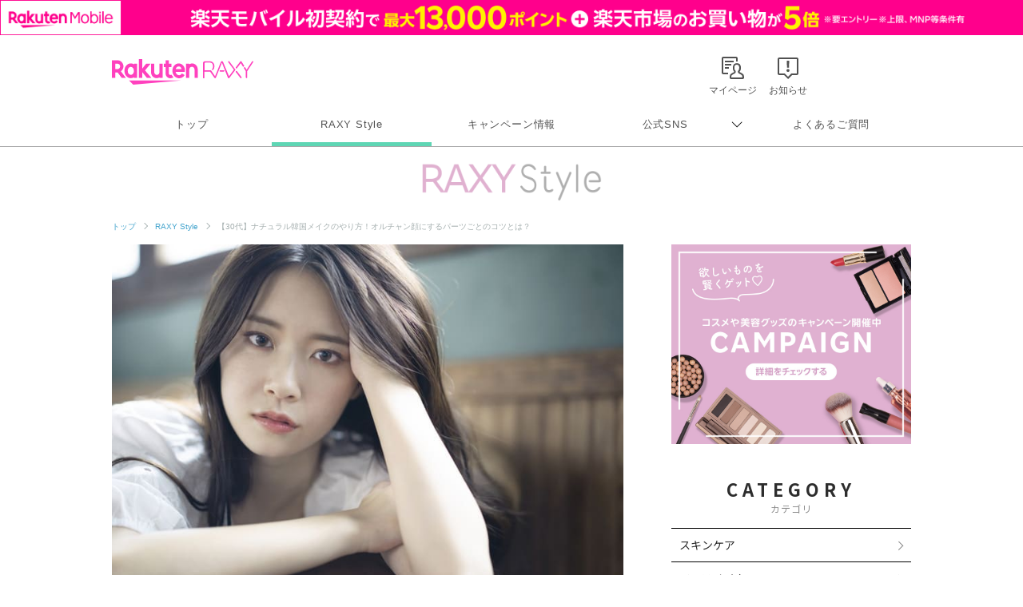

--- FILE ---
content_type: text/html; charset=utf-8
request_url: https://www.google.com/recaptcha/api2/aframe
body_size: 184
content:
<!DOCTYPE HTML><html><head><meta http-equiv="content-type" content="text/html; charset=UTF-8"></head><body><script nonce="JlEJfoJq2e13-ZMQR7MV_w">/** Anti-fraud and anti-abuse applications only. See google.com/recaptcha */ try{var clients={'sodar':'https://pagead2.googlesyndication.com/pagead/sodar?'};window.addEventListener("message",function(a){try{if(a.source===window.parent){var b=JSON.parse(a.data);var c=clients[b['id']];if(c){var d=document.createElement('img');d.src=c+b['params']+'&rc='+(localStorage.getItem("rc::a")?sessionStorage.getItem("rc::b"):"");window.document.body.appendChild(d);sessionStorage.setItem("rc::e",parseInt(sessionStorage.getItem("rc::e")||0)+1);localStorage.setItem("rc::h",'1768897142613');}}}catch(b){}});window.parent.postMessage("_grecaptcha_ready", "*");}catch(b){}</script></body></html>

--- FILE ---
content_type: image/svg+xml
request_url: https://raxy.rakuten.co.jp/assets/icons/chevron_down_icon.svg
body_size: 240
content:
<svg width="16" height="16" viewBox="0 0 16 16" fill="none" xmlns="http://www.w3.org/2000/svg">
<g id="Chevron Down">
<path id="Union" fill-rule="evenodd" clip-rule="evenodd" d="M14.6035 5.10348L13.8965 4.39648L8.10352 10.1895L2.31052 4.39648L1.60352 5.10348L8.10352 11.6035L14.6035 5.10348Z" fill="black"/>
</g>
</svg>


--- FILE ---
content_type: application/javascript; charset=utf-8
request_url: https://fundingchoicesmessages.google.com/f/AGSKWxUKo5UObmkUTMEqkLEVkIEnlJsOV_asbmVSiuRgea-TsGR4z2tDDtFAQa50Ny2Az-93q6yv6OfQ3dqEL9mn56zO25IUrCA5C5b1gFRoUqYOeTZ0AyCwVi9yhyc-D09QrYSgJjj7Ah0GfiV4Et0a8QAqbRoU2IOV6aQc2J9qbYbMZX_Dnr3Ktk8WgSex/_/spotxchangeplugin./rotating_banner.php/googlead336x280./bbad4./adorika300.
body_size: -1291
content:
window['222a72a2-f0a8-47e6-be57-8dcb173341d9'] = true;